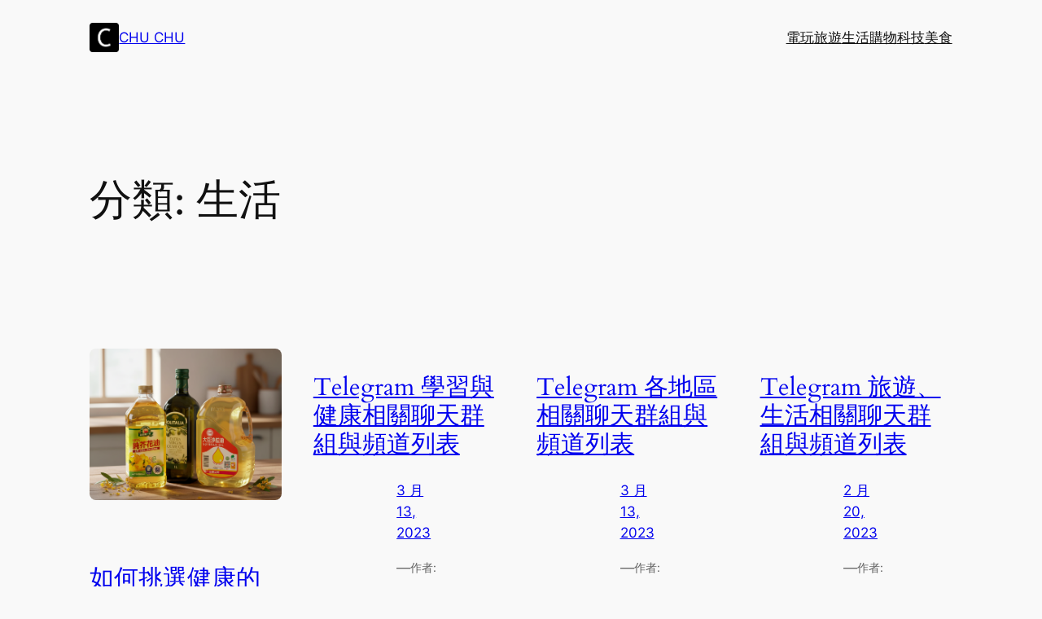

--- FILE ---
content_type: text/html; charset=utf-8
request_url: https://www.google.com/recaptcha/api2/aframe
body_size: 266
content:
<!DOCTYPE HTML><html><head><meta http-equiv="content-type" content="text/html; charset=UTF-8"></head><body><script nonce="rei0WfjCPtaSlZYwCbPmVg">/** Anti-fraud and anti-abuse applications only. See google.com/recaptcha */ try{var clients={'sodar':'https://pagead2.googlesyndication.com/pagead/sodar?'};window.addEventListener("message",function(a){try{if(a.source===window.parent){var b=JSON.parse(a.data);var c=clients[b['id']];if(c){var d=document.createElement('img');d.src=c+b['params']+'&rc='+(localStorage.getItem("rc::a")?sessionStorage.getItem("rc::b"):"");window.document.body.appendChild(d);sessionStorage.setItem("rc::e",parseInt(sessionStorage.getItem("rc::e")||0)+1);localStorage.setItem("rc::h",'1768750974045');}}}catch(b){}});window.parent.postMessage("_grecaptcha_ready", "*");}catch(b){}</script></body></html>